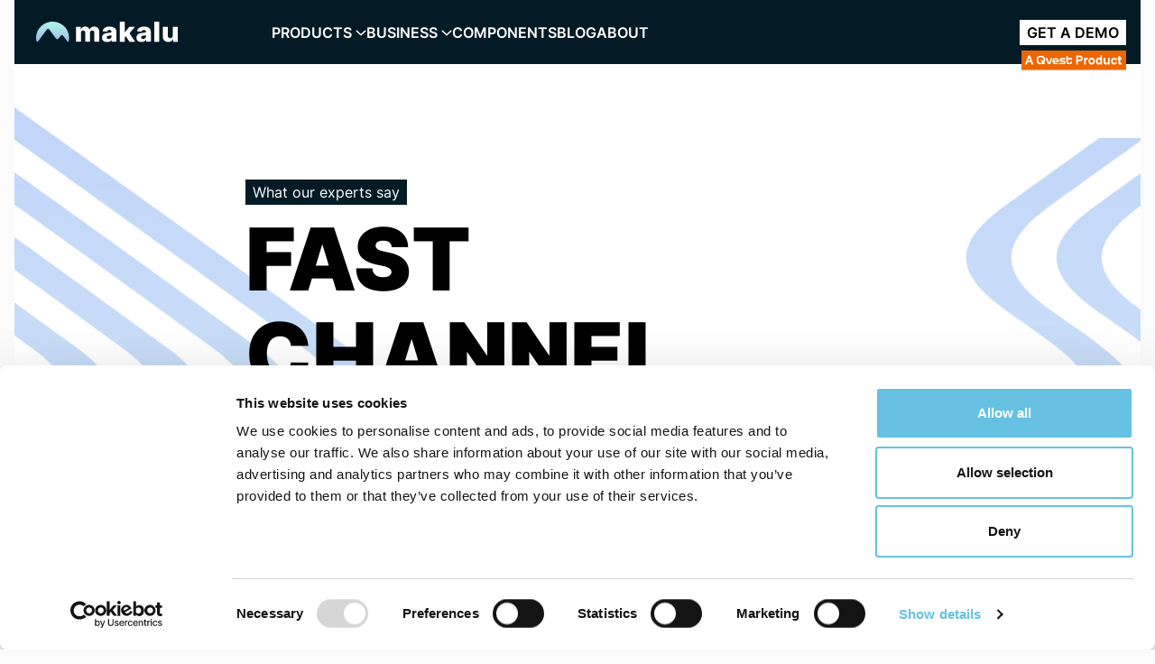

--- FILE ---
content_type: text/html; charset=utf-8
request_url: https://www.makalu.live/blog/how-can-broadcasters-establish-fast-channel-distribution-as-a-simple-and-sustainable-revenue-stream
body_size: 10553
content:
<!DOCTYPE html>
<html lang="en">
	<head>
		<meta charset="utf-8">
		<!--
	This website is powered by TYPO3 - inspiring people to share!
	TYPO3 is a free open source Content Management Framework initially created by Kasper Skaarhoj and licensed under GNU/GPL.
	TYPO3 is copyright 1998-2026 of Kasper Skaarhoj. Extensions are copyright of their respective owners.
	Information and contribution at https://typo3.org/
-->
		<title>Launch a sustainable FAST channel in six steps | makalu</title>
		<meta name="description" content="How can broadcasters establish FAST channel distribution as a simple and sustainable revenue stream?">
		<meta property="og:image" content="https://www.makalu.live/fileadmin/_processed_/7/8/csm_qv-streaming_2ae0c17d64.jpg">
		<meta property="og:image:url" content="https://www.makalu.live/fileadmin/_processed_/7/8/csm_qv-streaming_2ae0c17d64.jpg">
		<meta property="og:image:width" content="2000">
		<meta property="og:image:height" content="1050">
		<meta name="twitter:card" content="summary">
		<link rel="preload" as="style" href="/_assets/1bb750898a69cbbba379dddcc3418747/Styles/fonts.css?1678798054" >
		<link href="/_assets/1bb750898a69cbbba379dddcc3418747/Styles/fonts.css?1678798054" rel="stylesheet" >
		<link rel="preload" as="style" href="/_assets/1bb750898a69cbbba379dddcc3418747/Styles/styles.css?1761561585" >
		<link href="/_assets/1bb750898a69cbbba379dddcc3418747/Styles/animate.min.css?1678794590" rel="stylesheet" >
		<link href="/_assets/1bb750898a69cbbba379dddcc3418747/Styles/styles.css?1761561585" rel="stylesheet" >
		<meta name="viewport" content="width=device-width, initial-scale=1, shrink-to-fit=no">
		<link rel="apple-touch-icon" sizes="60x60" href="/typo3conf/ext/mysite/Resources/Public/Favicons/apple-touch-icon.png">
		<link rel="icon" type="image/png" sizes="32x32" href="/typo3conf/ext/mysite/Resources/Public/Favicons/favicon-32x32.png">
		<link rel="icon" type="image/png" sizes="16x16" href="/typo3conf/ext/mysite/Resources/Public/Favicons/favicon-16x16.png">
		<link rel="manifest" href="/typo3conf/ext/mysite/Resources/Public/Favicons/site.webmanifest">
		<link rel="mask-icon" href="/typo3conf/ext/mysite/Resources/Public/Favicons/safari-pinned-tab.svg" color="#5bbad5">
		<meta name="msapplication-TileColor" content="#da532c">
		<meta name="theme-color" content="#ffffff">
		<script>(function(w,d,s,l,i){w[l]=w[l]||[];w[l].push({'gtm.start':
            new Date().getTime(),event:'gtm.js'});var f=d.getElementsByTagName(s)[0],
            j=d.createElement(s),dl=l!='dataLayer'?'&l='+l:'';j.async=true;j.src=
            'https://www.googletagmanager.com/gtm.js?id='+i+dl;f.parentNode.insertBefore(j,f);
            })(window,document,'script','dataLayer','GTM-53DBMZM');</script>
		<link rel="canonical" href="https://www.makalu.live/blog/how-can-broadcasters-establish-fast-channel-distribution-as-a-simple-and-sustainable-revenue-stream"> </head>
	<body class="font-inter bg-gray-010" id="page-92" >
		<noscript>
			<iframe src=https://www.googletagmanager.com/ns.html?id=GTM-53DBMZM height="0" width="0" style="display:none;visibility:hidden"> </iframe>
			 </noscript>
		<div class="lg:container mx-auto sticky top-0 z-50">
			<div class="relative bg-black-100">
				<div class="flex items-center"> <a href="/"> <img title="Makalu" class="p-6" src="/_assets/1bb750898a69cbbba379dddcc3418747/Images/logos/blue.svg" width="205" height="30" alt=""> </a>
					<nav class="relative z-50 xl:ml-20 ml-4 flex xl:gap-12 gap-8 justify-center hidden lg:inline-flex">
						<div class="group relative">
							<div class="text-white font-semibold uppercase whitespace-nowrap cursor-pointer"> Products<i class="ml-1 fa-regular fa-angle-down"></i></div>
							<div class="absolute z-30 left-0 top-[16px] hidden group-hover:block">
								<div class="mt-8 bg-transparent"></div>
								<div class="flex w-[375px] bg-white shadow-2xl">
									<div class="gradient1b w-[20px]"></div>
									<div class="space-x-12 p-4"> <a href="/products/makalu-automation" class="subitem">
											<div class="subitem-header text-xl font-semibold">makalu automation</div>
											<div class="text-sm font-semibold leading-tight">The first unified cloud and on-prem playout control</div>
											 </a> <a href="/products/linear-live" class="subitem">
											<div class="subitem-header text-xl font-semibold">makalu linear</div>
											<div class="text-sm font-semibold leading-tight">Create, access and run channels from anywhere</div>
											 </a> <a href="/products/pop-up" class="subitem">
											<div class="subitem-header text-xl font-semibold">makalu pop-up</div>
											<div class="text-sm font-semibold leading-tight">Start, provision and operate channels for a limited time</div>
											 </a> <a href="/products/fast" class="subitem">
											<div class="subitem-header text-xl font-semibold">makalu FAST</div>
											<div class="text-sm font-semibold leading-tight">Manage and monetize your content easily</div>
											 </a> <a href="/products/makalu-disaster-recovery" class="subitem">
											<div class="subitem-header text-xl font-semibold">makalu disaster recovery</div>
											<div class="text-sm font-semibold leading-tight">Ensure your business continuity</div>
											 </a> </div>
									 </div>
								 </div>
							 </div>
						<div class="group relative"> <a href="/business" class="text-white font-semibold uppercase whitespace-nowrap">Business<i class="ml-1 fa-regular fa-angle-down"></i></a>
							<div class="absolute z-30 left-0 top-[16px] hidden group-hover:block">
								<div class="mt-8 bg-transparent"></div>
								<div class="flex w-[375px] bg-white shadow-2xl">
									<div class="gradient1b w-[20px]"></div>
									<div class="space-x-12 p-4"> <a href="/business/broadcaster" class="subitem">
											<div class="subitem-header text-xl font-semibold">Broadcaster</div>
											<div class="text-sm font-semibold leading-tight">Free your content with cloud playout</div>
											 </a> <a href="/business/content-owner" class="subitem">
											<div class="subitem-header text-xl font-semibold">Content Owner</div>
											<div class="text-sm font-semibold leading-tight">Distribute and monetize your content with cloud playout</div>
											 </a> <a href="/business/publisher" class="subitem">
											<div class="subitem-header text-xl font-semibold">Publisher</div>
											<div class="text-sm font-semibold leading-tight">Content publisher: reach your audience across multiple distribution channels</div>
											 </a> </div>
									 </div>
								 </div>
							 </div>
						<div class="relative"> <a href="/components" class="text-white font-semibold uppercase hover:underline whitespace-nowrap"> Components </a> </div>
						<div class="relative"> <a href="/blog" class="text-white font-semibold uppercase hover:underline whitespace-nowrap"> Blog </a> </div>
						<div class="relative"> <a href="/about" class="text-white font-semibold uppercase hover:underline whitespace-nowrap"> About </a> </div>
						 </nav>
					 <a class="ml-auto mr-4 px-2 py-0.5 bg-white hover:gradient2 hover:text-white uppercase font-semibold whitespace-nowrap" href="/get-a-demo"> Get a demo </a>
					<div id="nav-toggle" class="cursor-pointer block lg:hidden"> <i class="fa-solid fa-bars text-white fa-2xl mr-8"></i> </div>
					 </div>
				<div class="absolute -mt-[15px] lg:right-4 right-[74px] text-center w-[116px]"> <a target="_blank" href="https://www.qvest.com/en"> <img src="/_assets/1bb750898a69cbbba379dddcc3418747/Images/a-qvest-product.svg" width="1049" height="192" alt=""> </a> </div>
				 </div>
			 </div>
		<div class="container relative">
			<div class="bg-white">
				<div class="module1 container relative overflow-hidden z-20">
					<div class="absolute top-0 -left-[30%] z-10 module1-wave-left"> <img src="/typo3temp/assets/_processed_/3/f/csm_wave-left_d4de411f98.png" width="800" height="1059" alt=""> </div>
					<div class="container-md lg::py-64 py-32 relative z-40">
						<div class="inline-block bg-black-100 text-white py-0.5 px-2 mb-2 cssAnimate fadeInDown"> What our experts say </div>
						<div class="h1 cssAnimate fadeInLeft">
							<p>FAST<br>channel</p>
							 </div>
						<div class=" cssAnimate fadeInUp">
							<div class="mt-2 ml-2 font-bold lg:text-4xl text-xl">Launch a sustainable FAST channel in six steps</div>
							<div class="mt-12 ml-2 lg:text-xl text-lg">
								<p>FAST (Free Ad-Supported TV) channels are becoming increasingly popular, as they offer viewers a wide range of programming options without the need for a subscription. They can generate substantial growth and content creation opportunities, with advertisements being the primary source of revenue. This enables broadcasters, publishers and content owners to launch a sustainable FAST channel.</p>
								 </div>
							 </div>
						 </div>
					<div class="absolute top-[10%] -right-[30%] z-10 hidden xl:block module1-wave-right"> <img src="/typo3temp/assets/_processed_/b/e/csm_wave-right_5470a5cc43.png" width="800" height="963" alt=""> </div>
					 </div>
				 <main>
					<section class="mt-24 mb-24" id="c881">
						<div class="">
							<div class="container-lg">
								<h1 class="h2"> How can broadcasters establish FAST channel distribution as a simple and sustainable revenue stream? </h1>
								<div class="my-12 prose">
									<p>More and more media companies owners are using their content library to build niche <strong><a href="/products/fast">FAST channels</a></strong> as both a source of revenue and a vehicle for personalized channels. Proven content and playout workflows are used to create and distribute fresh content. With a <strong>cloud playout automation</strong> such as makalu, channel creation is quick and easy, expanding the content reach and building a larger consumer base by personalizing the user experience.</p>
									<p>However, establishing a sustainable revenue stream from FAST channel distribution can be challenging. Here are six steps for media companies to establish <strong>FAST channel distribution</strong> as a simple and sustainable revenue stream.</p>
									 </div>
								 </div>
							 </div>
						 </section>
					<section class="mt-24 mb-24" id="c880">
						<div class="">
							<div class="container-lg">
								<h3 class="h3"> Launch a sustainable FAST channel in six steps </h3>
								<div class="my-12 prose">
									<p><strong>Step 1: Offer a diverse range of programming</strong><br> FAST channels should offer a diverse range of programming to attract a wide range of viewers. This can include a mix of live and pre-recorded content, including movies, TV shows, news, and sports.</p>
									<p><strong>Step 2: Focus on ad revenue</strong><br> Advertisements are the primary source of revenue for FAST channels. Broadcasters should focus on delivering high-quality content that attracts a large audience, which in turn will attract advertisers. The more viewers a channel has, the more valuable it is to advertisers.</p>
									<p><strong>Step 3: Leverage data and analytics</strong><br> FAST channels should leverage data and analytics to better understand their viewers and their preferences. This information can be used to create targeted advertising campaigns that are more likely to resonate with viewers.</p>
									<p><strong>Step 4: Embrace new distribution models</strong><br> Companies should be open to new distribution models, such as partnering with streaming services or social media platforms, to reach a wider audience.</p>
									<p><strong>Step 5: Develop strong relationships with advertisers</strong><br> Strong relationships with advertisers can help broadcasters secure long-term advertising contracts and provide a stable revenue stream.</p>
									<p><strong>Step 6: Optimize the user experience</strong><br> ​​​​​​​FAST channels should focus on providing a seamless user experience that is easy to navigate and provides high-quality content. This can help to attract and retain viewers, which in turn will increase advertising revenue. By focusing on these strategies, broadcasters can establish FAST channel distribution as a simple and sustainable revenue stream.</p>
									<p>&nbsp;</p>
									<p>&nbsp;</p>
									<p>&nbsp;</p>
									 </div>
								 </div>
							 </div>
						 </section>
					<section class="mt-24 mb-24" id="c875">
						<div class="singlecta mt-12 text-center cssAnimate pulse"> <a href="/products/pop-up" class="border hover:gradient2 hover:text-white border-black-100 hover:border-none px-8 py-[7px] hover:py-[8px] rounded-md font-bold">Explore more about makalu FAST </a> </div>
						 </section>
					<section class="mt-24 mb-0" id="c874">
						<div class="module3 container">
							<div class="lg:-mx-4 bg-black-100 lg:p-12 p-6">
								<div class="text-center">
									<h2 class=" textgradient1 uppercase font-extrabold"> All-in-one Cloud Playout Auto&shy;mation <br><span class="leading-tight block textgradient1 mt-2 text-4xl normal-case">for broadcasters, publishers and content owners</span> </h2>
									 </div>
								<div class="my-24 text-center">
									<h2 class="my-12 text-white text-4xl">What do you want to create?</h2>
									<div class="mt-8 lg:grid lg:grid-cols-3 lg:gap-12 lg:space-y-0 space-y-12">
										<div class="text-white flex flex-col">
											<div class="flex-1 cssAnimate headShake">
												<div>
													<h4 class="mt-0 flex-1 text-2xl font-medium mb-0">Linear live channel</h4>
												</div>
												<div class="xl:px-12 px-0 leading-tight">Create, run and access your channels from anywhere.</div>
												 </div>
											<div class="mt-4 cssAnimate heartBeat"> <a href="/products/linear-live" class="inline-block border border-teal-100 rounded-full py-1 px-4 text-teal-100 font-bold hover:gradient2 hover:text-white hover:border-blue"> Explore more </a> </div>
											 </div>
										<div class="text-white flex flex-col">
											<div class="flex-1 cssAnimate headShake">
												<div>
													<h4 class="mt-0 flex-1 text-2xl font-medium mb-0">FAST channel</h4>
												</div>
												<div class="xl:px-12 px-0 leading-tight">Manage and monetize your content easily.</div>
												 </div>
											<div class="mt-4 cssAnimate heartBeat"> <a href="/products/fast" class="inline-block border border-teal-100 rounded-full py-1 px-4 text-teal-100 font-bold hover:gradient2 hover:text-white hover:border-blue"> Explore more </a> </div>
											 </div>
										<div class="text-white flex flex-col">
											<div class="flex-1 cssAnimate headShake">
												<div>
													<h4 class="mt-0 flex-1 text-2xl font-medium mb-0">Pop-up &amp; event channel</h4>
												</div>
												<div class="xl:px-12 px-0 leading-tight">Start, provision and operate channels for a limited time.</div>
												 </div>
											<div class="mt-4 cssAnimate heartBeat"> <a href="/products/pop-up" class="inline-block border border-teal-100 rounded-full py-1 px-4 text-teal-100 font-bold hover:gradient2 hover:text-white hover:border-blue"> Explore more </a> </div>
											 </div>
										 </div>
									 </div>
								<div class="my-24 text-center">
									<h2 class="my-12 text-white text-4xl">What is your business?</h2>
									<div class="mt-8 lg:grid lg:grid-cols-3 lg:gap-12 lg:space-y-0 space-y-12">
										<div class="text-white flex flex-col">
											<div class="flex-1 cssAnimate headShake">
												<div>
													<h4 class="mt-0 flex-1 text-2xl font-medium mb-0">Content owner</h4>
												</div>
												<div class="xl:px-12 px-0 leading-tight">We have lots of content we want to distribute profitably.</div>
												 </div>
											<div class="mt-4 cssAnimate heartBeat"> <a href="/business/content-owner" class="inline-block border border-teal-100 rounded-full py-1 px-4 text-teal-100 font-bold hover:gradient2 hover:text-white hover:border-blue"> Explore more </a> </div>
											 </div>
										<div class="text-white flex flex-col">
											<div class="flex-1 cssAnimate headShake">
												<div>
													<h4 class="mt-0 flex-1 text-2xl font-medium mb-0">Broadcaster</h4>
												</div>
												<div class="xl:px-12 px-0 leading-tight">We want to work more flexibly, efficiently and cost-effectively.</div>
												 </div>
											<div class="mt-4 cssAnimate heartBeat"> <a href="/business/broadcaster" class="inline-block border border-teal-100 rounded-full py-1 px-4 text-teal-100 font-bold hover:gradient2 hover:text-white hover:border-blue"> Explore more </a> </div>
											 </div>
										<div class="text-white flex flex-col">
											<div class="flex-1 cssAnimate headShake">
												<div>
													<h4 class="mt-0 flex-1 text-2xl font-medium mb-0">Publisher</h4>
												</div>
												<div class="xl:px-12 px-0 leading-tight">We want to establish new business models and revenue streams.</div>
												 </div>
											<div class="mt-4 cssAnimate heartBeat"> <a href="/business/publisher" class="inline-block border border-teal-100 rounded-full py-1 px-4 text-teal-100 font-bold hover:gradient2 hover:text-white hover:border-blue"> Explore more </a> </div>
											 </div>
										 </div>
									 </div>
								 </div>
							 </div>
						 </section>
					 </main>
				<section class="mt-24 mb-24" id="c1561">
					<section id="c1561" class="my-12">
						<div class="container mx-auto px-8 bg-white py-12">
							<div class="lg:flex lg:space-x-4">
								<div class="lg:w-1/5 w-full lg:pt-12 pt-0">
									<div class="text-xl font-bold">Contact</div>
									<div class="text-4xl font-bold">Let&#039;s talk</div>
									<div class="mt-12 text-xl font-bold">You need a demo or want to talk to an expert?</div>
									 </div>
								<div class="lg:w-4/5 w-full">
									<div class="border-orange border-t-8 gradient-form p-12 mt-8 lg:mt-0">
										<form action="https://go.qvest.com/l/1057023/2025-07-17/3k7nn" method="post" name="newLead">
											<div> <input type="hidden" name="tx_dpforms_pi2[__referrer][@extension]" value="DpForms" > <input type="hidden" name="tx_dpforms_pi2[__referrer][@controller]" value="ContactForm" > <input type="hidden" name="tx_dpforms_pi2[__referrer][@action]" value="newSalesForce" > <input type="hidden" name="tx_dpforms_pi2[__referrer][arguments]" value="YTowOnt91c7ac1f73231c18ef5330bf4f77f0a895cd2289b" > <input type="hidden" name="tx_dpforms_pi2[__referrer][@request]" value="{&quot;@extension&quot;:&quot;DpForms&quot;,&quot;@controller&quot;:&quot;ContactForm&quot;,&quot;@action&quot;:&quot;newSalesForce&quot;}aee0f7873d6f0264a5956052db8f5ce8fe822544" > <input type="hidden" name="tx_dpforms_pi2[__trustedProperties]" value="{&quot;newLead&quot;:{&quot;country&quot;:1,&quot;salutation&quot;:1,&quot;firstname&quot;:1,&quot;lastname&quot;:1,&quot;company&quot;:1,&quot;phone&quot;:1,&quot;mail&quot;:1,&quot;message&quot;:1,&quot;privacyAccepted&quot;:1,&quot;doubleoptin&quot;:1,&quot;salesforceCampaign&quot;:1,&quot;type&quot;:1,&quot;language&quot;:1},&quot;password&quot;:1}b39557c1e8b3f02b7ffcdd07cffe832ff8427880" > </div>
											<div class="lg:flex lg:space-x-4 space-y-12 lg:space-y-0">
												<div class="lg:w-1/4 w-full"> <label class="text-xs text-black-80"> Country <span class="required">*</span> </label>
													<div> <select class="bg-transparent border-b-2 border-black mt-0.5 border-r-0 border-t-0 border-l-0 w-full" required="required" name="tx_dpforms_pi2[newLead][country]"> <option value=""> </option> <option value="AD"> Andorra </option> <option value="AE"> United Arab Emirates </option> <option value="AF"> Afghanistan </option> <option value="AG"> Antigua and Barbuda </option> <option value="AI"> Anguilla </option> <option value="AL"> Albania </option> <option value="AM"> Armenia </option> <option value="AO"> Angola </option> <option value="AQ"> Antarctica </option> <option value="AR"> Argentina </option> <option value="AT"> Austria </option> <option value="AU"> Australia </option> <option value="AW"> Aruba </option> <option value="AX"> Aland Islands </option> <option value="AZ"> Azerbaijan </option> <option value="BA"> Bosnia and Herzegovina </option> <option value="BB"> Barbados </option> <option value="BD"> Bangladesh </option> <option value="BE"> Belgium </option> <option value="BF"> Burkina Faso </option> <option value="BG"> Bulgaria </option> <option value="BH"> Bahrain </option> <option value="BI"> Burundi </option> <option value="BJ"> Benin </option> <option value="BL"> Saint Barthélemy </option> <option value="BM"> Bermuda </option> <option value="BN"> Brunei Darussalam </option> <option value="BO"> Bolivia, Plurinational State of </option> <option value="BQ"> Bonaire, Sint Eustatius and Saba </option> <option value="BR"> Brazil </option> <option value="BS"> Bahamas </option> <option value="BT"> Bhutan </option> <option value="BV"> Bouvet Island </option> <option value="BW"> Botswana </option> <option value="BY"> Belarus </option> <option value="BZ"> Belize </option> <option value="CA"> Canada </option> <option value="CC"> Cocos (Keeling) Islands </option> <option value="CD"> Congo, the Democratic Republic of the </option> <option value="CF"> Central African Republic </option> <option value="CG"> Congo </option> <option value="CH"> Switzerland </option> <option value="CI"> Cote d&#039;Ivoire </option> <option value="CK"> Cook Islands </option> <option value="CL"> Chile </option> <option value="CM"> Cameroon </option> <option value="CN"> China </option> <option value="CO"> Colombia </option> <option value="CR"> Costa Rica </option> <option value="CU"> Cuba </option> <option value="CV"> Cape Verde </option> <option value="CW"> Curaçao </option> <option value="CX"> Christmas Island </option> <option value="CY"> Cyprus </option> <option value="CZ"> Czech Republic </option> <option value="DE"> Germany </option> <option value="DJ"> Djibouti </option> <option value="DK"> Denmark </option> <option value="DM"> Dominica </option> <option value="DO"> Dominican Republic </option> <option value="DZ"> Algeria </option> <option value="EC"> Ecuador </option> <option value="EE"> Estonia </option> <option value="EG"> Egypt </option> <option value="EH"> Western Sahara </option> <option value="ER"> Eritrea </option> <option value="ES"> Spain </option> <option value="ET"> Ethiopia </option> <option value="FI"> Finland </option> <option value="FJ"> Fiji </option> <option value="FK"> Falkland Islands (Malvinas) </option> <option value="FO"> Faroe Islands </option> <option value="FR"> France </option> <option value="GA"> Gabon </option> <option value="GB"> United Kingdom </option> <option value="GD"> Grenada </option> <option value="GE"> Georgia </option> <option value="GF"> French Guiana </option> <option value="GG"> Guernsey </option> <option value="GH"> Ghana </option> <option value="GI"> Gibraltar </option> <option value="GL"> Greenland </option> <option value="GM"> Gambia </option> <option value="GN"> Guinea </option> <option value="GP"> Guadeloupe </option> <option value="GQ"> Equatorial Guinea </option> <option value="GR"> Greece </option> <option value="GS"> South Georgia and the South Sandwich Islands </option> <option value="GT"> Guatemala </option> <option value="GW"> Guinea-Bissau </option> <option value="GY"> Guyana </option> <option value="HM"> Heard Island and McDonald Islands </option> <option value="HN"> Honduras </option> <option value="HR"> Croatia </option> <option value="HT"> Haiti </option> <option value="HU"> Hungary </option> <option value="ID"> Indonesia </option> <option value="IE"> Ireland </option> <option value="IL"> Israel </option> <option value="IM"> Isle of Man </option> <option value="IN"> India </option> <option value="IO"> British Indian Ocean Territory </option> <option value="IQ"> Iraq </option> <option value="IR"> Iran, Islamic Republic of </option> <option value="IS"> Iceland </option> <option value="IT"> Italy </option> <option value="JE"> Jersey </option> <option value="JM"> Jamaica </option> <option value="JO"> Jordan </option> <option value="JP"> Japan </option> <option value="KE"> Kenya </option> <option value="KG"> Kyrgyzstan </option> <option value="KH"> Cambodia </option> <option value="KI"> Kiribati </option> <option value="KM"> Comoros </option> <option value="KN"> Saint Kitts and Nevis </option> <option value="KP"> Korea, Democratic People&#039;s Republic of </option> <option value="KR"> Korea, Republic of </option> <option value="KW"> Kuwait </option> <option value="KY"> Cayman Islands </option> <option value="KZ"> Kazakhstan </option> <option value="LA"> Lao People&#039;s Democratic Republic </option> <option value="LB"> Lebanon </option> <option value="LC"> Saint Lucia </option> <option value="LI"> Liechtenstein </option> <option value="LK"> Sri Lanka </option> <option value="LR"> Liberia </option> <option value="LS"> Lesotho </option> <option value="LT"> Lithuania </option> <option value="LU"> Luxembourg </option> <option value="LV"> Latvia </option> <option value="LY"> Libyan Arab Jamahiriya </option> <option value="MA"> Morocco </option> <option value="MC"> Monaco </option> <option value="MD"> Moldova, Republic of </option> <option value="ME"> Montenegro </option> <option value="MF"> Saint Martin (French part) </option> <option value="MG"> Madagascar </option> <option value="MK"> Macedonia, the former Yugoslav Republic of </option> <option value="ML"> Mali </option> <option value="MM"> Myanmar </option> <option value="MN"> Mongolia </option> <option value="MO"> Macao </option> <option value="MQ"> Martinique </option> <option value="MR"> Mauritania </option> <option value="MS"> Montserrat </option> <option value="MT"> Malta </option> <option value="MU"> Mauritius </option> <option value="MV"> Maldives </option> <option value="MW"> Malawi </option> <option value="MX"> Mexico </option> <option value="MY"> Malaysia </option> <option value="MZ"> Mozambique </option> <option value="NA"> Namibia </option> <option value="NC"> New Caledonia </option> <option value="NE"> Niger </option> <option value="NF"> Norfolk Island </option> <option value="NG"> Nigeria </option> <option value="NI"> Nicaragua </option> <option value="NL"> Netherlands </option> <option value="NO"> Norway </option> <option value="NP"> Nepal </option> <option value="NR"> Nauru </option> <option value="NU"> Niue </option> <option value="NZ"> New Zealand </option> <option value="OM"> Oman </option> <option value="PA"> Panama </option> <option value="PE"> Peru </option> <option value="PF"> French Polynesia </option> <option value="PG"> Papua New Guinea </option> <option value="PH"> Philippines </option> <option value="PK"> Pakistan </option> <option value="PL"> Poland </option> <option value="PM"> Saint Pierre and Miquelon </option> <option value="PN"> Pitcairn </option> <option value="PS"> Palestinian Territory, Occupied </option> <option value="PT"> Portugal </option> <option value="PY"> Paraguay </option> <option value="QA"> Qatar </option> <option value="RE"> Reunion </option> <option value="RO"> Romania </option> <option value="RS"> Serbia </option> <option value="RU"> Russian Federation </option> <option value="RW"> Rwanda </option> <option value="SA"> Saudi Arabia </option> <option value="SB"> Solomon Islands </option> <option value="SC"> Seychelles </option> <option value="SD"> Sudan </option> <option value="SE"> Sweden </option> <option value="SG"> Singapore </option> <option value="SH"> Saint Helena, Ascension and Tristan da Cunha </option> <option value="SI"> Slovenia </option> <option value="SJ"> Svalbard and Jan Mayen </option> <option value="SK"> Slovakia </option> <option value="SL"> Sierra Leone </option> <option value="SM"> San Marino </option> <option value="SN"> Senegal </option> <option value="SO"> Somalia </option> <option value="SR"> Suriname </option> <option value="SS"> South Sudan </option> <option value="ST"> Sao Tome and Principe </option> <option value="SV"> El Salvador </option> <option value="SX"> Sint Maarten (Dutch part) </option> <option value="SY"> Syrian Arab Republic </option> <option value="SZ"> Swaziland </option> <option value="TC"> Turks and Caicos Islands </option> <option value="TD"> Chad </option> <option value="TF"> French Southern Territories </option> <option value="TG"> Togo </option> <option value="TH"> Thailand </option> <option value="TJ"> Tajikistan </option> <option value="TK"> Tokelau </option> <option value="TL"> Timor-Leste </option> <option value="TM"> Turkmenistan </option> <option value="TN"> Tunisia </option> <option value="TO"> Tonga </option> <option value="TR"> Turkey </option> <option value="TT"> Trinidad and Tobago </option> <option value="TV"> Tuvalu </option> <option value="TW"> Chinese Taipei </option> <option value="TZ"> Tanzania, United Republic of </option> <option value="UA"> Ukraine </option> <option value="UG"> Uganda </option> <option value="US"> United States </option> <option value="UY"> Uruguay </option> <option value="UZ"> Uzbekistan </option> <option value="VA"> Holy See (Vatican City State) </option> <option value="VC"> Saint Vincent and the Grenadines </option> <option value="VE"> Venezuela, Bolivarian Republic of </option> <option value="VG"> Virgin Islands, British </option> <option value="VN"> Viet Nam </option> <option value="VU"> Vanuatu </option> <option value="WF"> Wallis and Futuna </option> <option value="WS"> Samoa </option> <option value="YE"> Yemen </option> <option value="YT"> Mayotte </option> <option value="ZA"> South Africa </option> <option value="ZM"> Zambia </option> <option value="ZW"> Zimbabwe </option> <option value="HK"> Hongkong </option> <option value="XK"> Kosovo </option> </select> </div>
													 </div>
												<div class="lg:w-1/4 w-full"> <label class="text-xs text-black-80"> Salutation <span class="required">*</span> </label>
													<div> <select class="bg-transparent border-b-2 border-black mt-0.5 border-r-0 border-t-0 border-l-0 w-full" required="required" name="tx_dpforms_pi2[newLead][salutation]"> <option value=""> </option> <option value="Mr."> Mr. </option> <option value="Mrs."> Ms. </option> </select> </div>
													 </div>
												<div class="lg:w-1/4 w-full"> <label class="text-xs text-black-80"> First Name <span class="required">*</span> </label>
													<div> <input class="bg-transparent border-b-2 border-black mt-0.5 border-r-0 border-t-0 border-l-0 w-full" type="text" name="tx_dpforms_pi2[newLead][firstname]" required="required"> </div>
													 </div>
												<div class="lg:w-1/4 w-full"> <label class="text-xs text-black-80"> Last Name <span class="required">*</span> </label>
													<div> <input class="bg-transparent border-b-2 border-black mt-0.5 border-r-0 border-t-0 border-l-0 w-full" type="text" name="tx_dpforms_pi2[newLead][lastname]" required="required"> </div>
													 </div>
												 </div>
											<div class="lg:flex lg:space-x-4 space-y-12 lg:space-y-0 mt-12">
												<div class="lg:w-2/5 w-full"> <label class="text-xs text-black-80"> Company <span class="required">*</span> </label>
													<div> <input class="bg-transparent border-b-2 border-black mt-0.5 border-r-0 border-t-0 border-l-0 w-full" type="text" name="tx_dpforms_pi2[newLead][company]" required="required"> </div>
													 </div>
												<div class="lg:w-1/5 w-full"> <label class="text-xs text-black-80"> Phone</label>
													<div> <input class="bg-transparent border-b-2 border-black mt-0.5 border-r-0 border-t-0 border-l-0 w-full" type="text" name="tx_dpforms_pi2[newLead][phone]"> </div>
													 <input class="opacity-0 absolute top-0 left-0 h-0 w-0 z-1" type="text" name="tx_dpforms_pi2[password]"> </div>
												<div class="lg:w-2/5 w-full"> <label class="text-xs text-black-80"> Mail <span class="required">*</span> </label>
													<div> <input class="bg-transparent border-b-2 border-black mt-0.5 border-r-0 border-t-0 border-l-0 w-full" type="email" name="tx_dpforms_pi2[newLead][mail]" required="required"> </div>
													 </div>
												 </div>
											<div class="mt-20">
												<div>
													<textarea placeholder="Message (optional)" rows="10" class="bg-transparent border-2 border-black p-4 w-full message-optional" name="tx_dpforms_pi2[newLead][message]"></textarea>
													 </div>
												 </div>
											<div class="mt-12">
												<div class="lg:flex lg:space-x-4 space-y-12 lg:space-y-0">
													<div class="lg:w-2/4 w-full space-y-4">
														<div class="flex items-center justify-between">
															<div class="flex"> <input type="hidden" name="tx_dpforms_pi2[newLead][privacyAccepted]" value=""><input required="1" class="w-6 h-6 mr-4" type="checkbox" name="tx_dpforms_pi2[newLead][privacyAccepted]" value="1"> <label class="text-grey uppercase text-xs"> At Qvest, we understand the importance of protecting any personal information. To comply with applicable privacy laws, and with the General Data Protection Regulation (EU-GDPR) law we have taken steps to deepen our commitment to data privacy. More information can be found in our <a target="_blank" class="text-orange hover:text-orange" href="/data-privacy"> data privacy policy </a> . </label> </div>
															 </div>
														<div class="flex items-center justify-between">
															<div class="flex"> <input type="hidden" name="tx_dpforms_pi2[newLead][doubleoptin]" value=""><input required="1" class="w-6 h-6 mr-4" type="checkbox" name="tx_dpforms_pi2[newLead][doubleoptin]" value="1"> <label class="text-grey uppercase text-xs"> I agree that Qvest may use my provided data to inform me via email about relevant offers, news, and events. I can withdraw this consent at any time with effect for the future, e.g., via the unsubscribe link in every email. For more information, please see our <a target="_blank" class="text-orange hover:text-orange" href="/data-privacy"> data privacy policy </a> </label> </div>
															 </div>
														 </div>
													<div class="lg:w-1/4 w-full"> </div>
													<div class="lg:w-1/4 w-full"> <input class="cursor-pointer w-full py-4 px-8 bg-orange text-white text-xs uppercase" type="submit" value="Submit"> </div>
													 </div>
												 </div>
											 <input type="hidden" name="tx_dpforms_pi2[newLead][salesforceCampaign]" value="CAM-000047"> <input type="hidden" name="tx_dpforms_pi2[newLead][type]" value="Contact"> <input type="hidden" name="tx_dpforms_pi2[newLead][language]" value="EN"> <input class="opacity-0 absolute top-0 left-0 h-0 w-0 z-1" type="text" name="tx_dpforms_pi2[password]"> </form>
										 </div>
									 </div>
								 </div>
							 </div>
						 </section>
					 </section>
				 </div>
			 </div>
		<footer class="container -mt-24">
			<div class="bg-white py-12"></div>
			<div class="gradient7">
				<div class="lg:flex gap-12 p-10 space-y-12 lg:space-y-0">
					<div class="lg:w-1/4 w-full">
						<div class="uppercase text-gray-100 font-medium"> Start pages </div>
						<div class="mt-4 space-y-1">
							<div class="mb-2"> <a href="/products/fast" class="hover:underline text-sm">makalu FAST </a> </div>
							<div class="mb-2"> <a href="/products/pop-up" class="hover:underline text-sm">makalu pop-up </a> </div>
							<div class="mb-2"> <a href="/products/linear-live" class="hover:underline text-sm">makalu linear </a> </div>
							<div class="mb-2"> <a href="/components" class="hover:underline text-sm">Components </a> </div>
							<div class="mb-2"> <a href="/blog" class="hover:underline text-sm">Blog </a> </div>
							<div class="mb-2"> <a href="/about" class="hover:underline text-sm">About </a> </div>
							 </div>
						 </div>
					<div class="lg:w-1/4 w-full">
						<div class="uppercase text-gray-100 font-medium"> Business </div>
						<div class="mt-4 space-y-1">
							<div class="mb-2"> <a href="/business/content-owner" class="hover:underline text-sm">Content Owner </a> </div>
							<div class="mb-2"> <a href="/business/publisher" class="hover:underline text-sm">Publisher </a> </div>
							<div class="mb-2"> <a href="/business/broadcaster" class="hover:underline text-sm">Broadcaster </a> </div>
							 </div>
						 </div>
					<div class="lg:w-2/3 w-full">
						<div class="uppercase text-gray-100 font-medium"> Blog </div>
						<div class="mt-4 space-y-1">
							<div>
								<div class="mb-2"> <a href="/blog/disaster-recovery-in-the-digital-age" class="hover:underline text-sm">
										<div class="leading-tight">Disaster recovery in the digital age</div>
										 </a> </div>
								<div class="mb-2"> <a href="/blog/how-smarter-playout-workflows-prepare-you-for-the-unexpected" class="hover:underline text-sm">
										<div class="leading-tight">How smarter playout workflows prepare you for the unexpected</div>
										 </a> </div>
								<div class="mb-2"> <a href="/blog/the-rise-of-fast-channels" class="hover:underline text-sm">
										<div class="leading-tight">The rise of FAST channels</div>
										 </a> </div>
								<div class="mb-2"> <a href="/blog/why-operational-efficiency-is-becoming-the-new-roi-for-media-teams" class="hover:underline text-sm">
										<div class="leading-tight">Why operational efficiency is becoming the new ROI for media teams</div>
										 </a> </div>
								<div class="mb-2"> <a href="/blog/the-hidden-impact-of-ux-on-broadcast-automation" class="hover:underline text-sm">
										<div class="leading-tight">The hidden impact of UX on broadcast automation</div>
										 </a> </div>
								<div class="mb-2"> <a href="/blog/how-cloud-native-workflows-are-reshaping-broadcast" class="hover:underline text-sm">
										<div class="leading-tight">How cloud-native workflows are reshaping broadcast</div>
										 </a> </div>
								<div class="mb-2"> <a href="/blog/simplifying-playout-how-user-friendly-automation-tools-are-empowering-media-teams" class="hover:underline text-sm">
										<div class="leading-tight">Simplifying playout – how user friendly automation tools are empowering media teams</div>
										 </a> </div>
								<div class="mb-2"> <a href="/blog/how-to-regain-audiences-attention-with-pop-up" class="hover:underline text-sm">
										<div class="leading-tight">How to regain audiences&#039; attention with pop-up</div>
										 </a> </div>
								<div class="mb-2"> <a href="/blog/how-to-create-a-personalized-exclusive-and-successful-pop-up-channel" class="hover:underline text-sm">
										<div class="leading-tight">How to create a personalized, exclusive and successful pop-up channel</div>
										 </a> </div>
								<div class="mb-2"> <a href="/blog/how-to-set-up-an-engaging-linear-live-channel" class="hover:underline text-sm">
										<div class="leading-tight">How to set up an engaging linear live channel</div>
										 </a> </div>
								<div class="mb-2"> <a href="/blog/the-comeback-of-linear-live-tv" class="hover:underline text-sm">
										<div class="leading-tight">The comeback of linear live TV</div>
										 </a> </div>
								<div class="mb-2"> <a href="/blog/build-a-fast-channel-for-your-brand-on-platforms-like-pluto-tv-or-samsung-tv" class="hover:underline text-sm">
										<div class="leading-tight">Build a FAST channel for your brand on platforms like Pluto TV or Samsung TV</div>
										 </a> </div>
								<div class="mb-2"> <a href="/blog/what-do-i-need-to-build-a-company-branded-tv-channel" class="hover:underline text-sm">
										<div class="leading-tight">What do I need to build a company branded TV channel</div>
										 </a> </div>
								<div class="mb-2"> <a href="/blog/how-to-launch-a-fast-channel" class="hover:underline text-sm">
										<div class="leading-tight">How to launch a FAST channel</div>
										 </a> </div>
								<div class="mb-2"> <a href="/blog/why-pop-up-channels-are-a-great-way-to-test-new-markets-and-new-formats" class="hover:underline text-sm">
										<div class="leading-tight">Why pop-up channels are a great way to test new markets and new formats</div>
										 </a> </div>
								<div class="mb-2"> <a href="/blog/how-can-broadcasters-establish-fast-channel-distribution-as-a-simple-and-sustainable-revenue-stream" class="hover:underline text-sm">
										<div class="leading-tight">How can broadcasters establish FAST channel distribution as a simple and sustainable revenue stream?</div>
										 </a> </div>
								 </div>
							 </div>
						 </div>
					 </div>
				<div class="p-10 lg:mt-24 flex justify-center lg:justify-start"> <a target="_blank" href="https://www.qvest.com/en"> <img title="A Qvest Product" src="/_assets/1bb750898a69cbbba379dddcc3418747/Images/a-qvest-product-new.svg" width="250" height="250" alt=""> </a> </div>
				<div class="flex items-center justify-end text-xs uppercase gap-3"> <a href="/contact" class="hover:underline">Contact</a> <span class="text-gray">|</span> <a href="/legal-notice" class="hover:underline">Legal Notice</a> <span class="text-gray">|</span> <a href="/data-privacy" class="hover:underline">Data Privacy</a>
					<div id="totop" class="cursor-pointer bg-black w-36 h-16 text-center"> <i class="mt-6 far fa-long-arrow-up fa-2x text-white"></i> </div>
					 </div>
				 </div>
			 </footer>
		<div id="navdrawer" class="z-50 nav-off fixed lg:w-1/3 w-2/3 h-screen bg-blue-dark top-[72px] lg:hidden block"> <i id="nav-close" class="absolute top-7 right-3 cursor-pointer fa-thin fa-circle-xmark fa-2xl text-white"></i>
			<div class="pt-8 pb-4 lg:px-12 px-6">
				<div class="flex mb-1"> <a class="text-white block uppercase hover:underline text-xl font-medium" href="/products">Products </a> </div>
				<div class="mb-4 mobile-submenu">
					<div class="border-b border-blue-dark"></div>
					 <a class="ml-6 mb-1 block text-white whitespace-nowrap hover:underline" href="/products/makalu-automation"> makalu automation </a> <a class="ml-6 mb-1 block text-white whitespace-nowrap hover:underline" href="/products/linear-live"> makalu linear </a> <a class="ml-6 mb-1 block text-white whitespace-nowrap hover:underline" href="/products/pop-up"> makalu pop-up </a> <a class="ml-6 mb-1 block text-white whitespace-nowrap hover:underline" href="/products/fast"> makalu FAST </a> <a class="ml-6 mb-1 block text-white whitespace-nowrap hover:underline" href="/products/makalu-disaster-recovery"> makalu disaster recovery </a> </div>
				<div class="flex mb-1"> <a class="text-white block uppercase hover:underline text-xl font-medium" href="/business">Business </a> </div>
				<div class="mb-4 mobile-submenu">
					<div class="border-b border-blue-dark"></div>
					 <a class="ml-6 mb-1 block text-white whitespace-nowrap hover:underline" href="/business/broadcaster"> Broadcaster </a> <a class="ml-6 mb-1 block text-white whitespace-nowrap hover:underline" href="/business/content-owner"> Content Owner </a> <a class="ml-6 mb-1 block text-white whitespace-nowrap hover:underline" href="/business/publisher"> Publisher </a> </div>
				<div class="flex mb-1"> <a class="text-white block uppercase hover:underline text-xl font-medium" href="/components">Components </a> </div>
				<div class="flex mb-1"> <a class="text-orange block uppercase hover:underline text-xl font-medium" href="/blog">Blog </a> </div>
				<div class="flex mb-1"> <a class="text-white block uppercase hover:underline text-xl font-medium" href="/about">About </a> </div>
				 </div>
			 </div>
		<noscript>
			<iframe src=https://www.googletagmanager.com/ns.html?id=GTM-53DBMZM height="0" width="0" style="display:none;visibility:hidden"></iframe>
		</noscript>
		<script type='text/javascript'>
            piAId = '1058023';
            piCId = '';
            piHostname = 'go.qvest.com';
                (function() {
                    function async_load(){
                                    var s = document.createElement('script'); s.type = 'text/javascript';
                                    s.src = ('https:' == document.location.protocol ? 'https://' : 'http://') + piHostname + '/pd.js';
                                    var c = document.getElementsByTagName('script')[0]; c.parentNode.insertBefore(s, c);
                    }
                    if(window.attachEvent) { window.attachEvent('onload', async_load); }
                    else { window.addEventListener('load', async_load, false); }
                })();
         </script>
		<script src="/typo3temp/assets/compressed/Form.min-d48e38707c6934546b38004b21234d92.js.gz?1755509602" defer="defer"></script>
		<script src="/_assets/1bb750898a69cbbba379dddcc3418747/Js/jquery-3.6.1.min.js?1666951624"></script>
		<script src="/_assets/1bb750898a69cbbba379dddcc3418747/Js/fancybox.umd.js?1666862502"></script>
		<script src="/_assets/1bb750898a69cbbba379dddcc3418747/Js/swiper-bundle.min.js?1674550728"></script>
		<script src="/_assets/1bb750898a69cbbba379dddcc3418747/Js/flowbite.min.js?1677845932"></script>
		<script src="/_assets/1bb750898a69cbbba379dddcc3418747/Js/jquery.waypoints.min.js?1472911979"></script>
		<script src="/_assets/1bb750898a69cbbba379dddcc3418747/Js/my.js?1736941305"></script>
		 </body>
	 </html>

--- FILE ---
content_type: image/svg+xml
request_url: https://www.makalu.live/_assets/1bb750898a69cbbba379dddcc3418747/Images/a-qvest-product.svg
body_size: 1974
content:
<?xml version="1.0" encoding="UTF-8"?>
<svg id="Ebene_2" data-name="Ebene 2" xmlns="http://www.w3.org/2000/svg" xmlns:xlink="http://www.w3.org/1999/xlink" viewBox="0 0 1049 192">
  <defs>
    <style>
      .cls-1 {
        fill: none;
      }

      .cls-2 {
        fill: #ec6602;
      }

      .cls-3 {
        clip-path: url(#clippath-1);
      }

      .cls-4 {
        fill: #fff;
      }

      .cls-5 {
        clip-path: url(#clippath);
      }
    </style>
    <clipPath id="clippath">
      <rect class="cls-1" x="149.13" y="48" width="358.73" height="89.24"/>
    </clipPath>
    <clipPath id="clippath-1">
      <rect class="cls-1" x="149.13" y="48" width="358.73" height="89.24"/>
    </clipPath>
  </defs>
  <g id="Ebene_1-2" data-name="Ebene 1">
    <rect class="cls-2" width="1049" height="192"/>
    <g>
      <path class="cls-4" d="M34.65,136.4l33.58-87.75h18.42l33.15,87.75h-18.74l-7.47-21.45h-32.72l-8.02,21.45h-18.2ZM66.28,99.57h22.32l-10.62-30.33h-.43l-11.27,30.33Z"/>
      <path class="cls-4" d="M548.29,136.4V48.65h37.16c9.03,0,16.18,2.51,21.45,7.53,5.27,5.02,7.91,11.83,7.91,20.42s-2.65,15.31-7.96,20.37c-5.31,5.06-12.44,7.58-21.4,7.58h-19.28v31.85h-17.88ZM566.17,88.62h18.2c3.83,0,6.86-1.08,9.1-3.25,2.24-2.17,3.36-5.09,3.36-8.77s-1.12-6.61-3.36-8.78c-2.24-2.17-5.27-3.25-9.1-3.25h-18.2v24.05Z"/>
      <path class="cls-4" d="M627.92,136.4v-65h16.9v10.72h.43c1.44-3.54,3.63-6.34,6.55-8.4s6.37-3.09,10.35-3.09h5.42v15.6h-6.17c-5.49,0-9.52,1.59-12.08,4.77-2.56,3.18-3.85,7.37-3.85,12.57v32.83h-17.55Z"/>
      <path class="cls-4" d="M703.96,137.7c-6.14,0-11.65-1.39-16.52-4.17-4.88-2.78-8.7-6.7-11.48-11.75-2.78-5.05-4.17-11.01-4.17-17.88s1.39-12.93,4.17-17.98c2.78-5.05,6.61-8.95,11.48-11.7,4.88-2.74,10.38-4.12,16.52-4.12s11.93,1.37,16.74,4.12c4.8,2.75,8.58,6.65,11.32,11.7,2.74,5.06,4.12,11.05,4.12,17.98s-1.37,12.84-4.12,17.93c-2.75,5.09-6.55,9.01-11.43,11.75-4.88,2.75-10.42,4.12-16.63,4.12ZM703.96,122.1c4.4,0,7.94-1.64,10.62-4.93,2.67-3.29,4.01-7.71,4.01-13.27s-1.34-10.08-4.01-13.33c-2.67-3.25-6.21-4.88-10.62-4.88s-7.76,1.62-10.51,4.88c-2.75,3.25-4.12,7.69-4.12,13.33s1.37,9.99,4.12,13.27c2.74,3.29,6.25,4.93,10.51,4.93Z"/>
      <path class="cls-4" d="M772.43,137.7c-5.35,0-10.06-1.42-14.14-4.28-4.08-2.85-7.24-6.82-9.48-11.92-2.24-5.09-3.36-10.96-3.36-17.6s1.12-12.62,3.36-17.71c2.24-5.09,5.4-9.05,9.48-11.86,4.08-2.82,8.79-4.22,14.14-4.22,8.38,0,14.33,3.4,17.88,10.18h.43v-34.88h17.55v91h-17.01v-9.32h-.43c-3.76,7.08-9.9,10.62-18.42,10.62ZM777.2,122.1c4.26,0,7.58-1.37,9.97-4.12,2.38-2.74,3.58-6.46,3.58-11.16v-5.85c0-4.69-1.19-8.41-3.58-11.16-2.38-2.74-5.71-4.12-9.97-4.12s-7.78,1.64-10.35,4.93c-2.56,3.29-3.85,7.71-3.85,13.27s1.28,9.99,3.85,13.27c2.56,3.29,6.01,4.93,10.35,4.93Z"/>
      <path class="cls-4" d="M847.72,137.59c-4.7,0-8.81-1.12-12.35-3.36-3.54-2.24-6.3-5.36-8.29-9.37-1.99-4.01-2.98-8.65-2.98-13.92v-39.54h17.55v36.08c0,4.41,1.07,7.85,3.2,10.35,2.13,2.49,5.15,3.74,9.05,3.74s7.28-1.32,9.7-3.95c2.42-2.64,3.63-6.19,3.63-10.67v-35.53h17.55v65h-17.01v-10.08h-.43c-1.81,3.61-4.39,6.39-7.75,8.34s-7.31,2.92-11.86,2.92Z"/>
      <path class="cls-4" d="M929.19,137.7c-6.07,0-11.48-1.39-16.25-4.17-4.77-2.78-8.52-6.7-11.27-11.75-2.75-5.05-4.12-11.01-4.12-17.88s1.37-12.93,4.12-17.98c2.74-5.05,6.5-8.95,11.27-11.7,4.77-2.74,10.18-4.12,16.25-4.12,5.05,0,9.68.94,13.87,2.82,4.19,1.88,7.67,4.62,10.45,8.23,2.78,3.61,4.57,8.05,5.36,13.33h-17.98c-.87-2.89-2.33-5.07-4.39-6.55-2.06-1.48-4.5-2.22-7.31-2.22-4.19,0-7.58,1.62-10.18,4.88s-3.9,7.69-3.9,13.33,1.3,9.99,3.9,13.27c2.6,3.29,5.99,4.93,10.18,4.93,3.03,0,5.63-.79,7.8-2.38,2.17-1.59,3.65-4.04,4.44-7.37h17.66c-.72,5.56-2.47,10.22-5.25,13.97-2.78,3.76-6.3,6.59-10.56,8.5-4.26,1.91-8.96,2.87-14.08,2.87Z"/>
      <path class="cls-4" d="M987.26,136.4c-4.55,0-8.07-1.17-10.56-3.52-2.49-2.35-3.74-5.94-3.74-10.78v-36.62h-10.08v-14.08h10.29v-19.5h17.12v19.5h13.33v14.08h-13.11v36.83h14.41v14.08h-17.66Z"/>
    </g>
    <g class="cls-5">
      <g class="cls-3">
        <path class="cls-4" d="M193.4,48c25.85-.09,44.27,18.41,44.27,44.27,0,10.62-3.1,20.45-9.21,28.15l11.33,16.11h-46.39c-25.85,0-44.27-18.41-44.27-44.27s18.41-44.18,44.27-44.27M218.1,105.55c1.77-3.63,2.74-8.32,2.74-13.28,0-16.47-10.98-28.15-27.44-28.15s-27.44,11.69-27.44,28.15,10.98,28.15,27.44,28.15h14.34c.09,0,.27,0,.35-.09l-19.65-28.06h20.36l9.3,13.28Z"/>
        <polygon class="cls-4" points="276.44 121.3 292.91 72.79 310.97 72.79 287.69 136.53 264.84 136.53 241.56 72.79 259.62 72.79 276.09 121.3 276.44 121.3"/>
        <path class="cls-4" d="M374.89,111.57h-47.1c1.59,6.55,6.82,10.45,17.97,10.45h20.98v14.52h-20.98c-24.08,0-35.68-12.39-35.68-31.87s13.28-32.58,32.58-32.58,32.23,12.84,32.23,32.58v6.91ZM358.25,98.64c-1.24-7.35-6.02-12.39-15.4-12.39s-13.99,5.67-15.4,12.39h30.81Z"/>
        <path class="cls-4" d="M404.64,87.31c-3.72,0-5.75,1.86-5.75,5.05s2.04,5.05,5.75,5.05h17.09c12.04,0,20.27,7.35,20.27,19.57s-8.23,19.57-20.27,19.57h-43.65v-14.52h41.7c3.72,0,5.75-2.04,5.75-5.05s-2.04-5.05-5.75-5.05h-17.09c-12.04,0-20.27-7.35-20.27-19.57s8.23-19.57,20.27-19.57h36.12v14.52h-34.17Z"/>
        <path class="cls-4" d="M507.87,87.31h-41.08v21.25c0,10.62,6.29,14.17,12.66,14.17s12.66-3.54,12.66-14.17v-3.9h15.76v3.54c0,18.77-12.57,29.04-28.86,29.04s-28.86-10.98-28.86-30.1v-51.17l16.64-7.97v24.79h41.08v14.52Z"/>
      </g>
    </g>
  </g>
</svg>

--- FILE ---
content_type: application/javascript; charset=utf-8
request_url: https://www.makalu.live/_assets/1bb750898a69cbbba379dddcc3418747/Js/my.js?1736941305
body_size: 266
content:
$(document).ready(function () {

    $('#nav-toggle').click(function () {
        toggleMenu();
    });

    $('#nav-close').click(function () {
        toggleMenu();
    });

    $('#totop').click(function () {
        $('body,html').animate({
            scrollTop: 0
        }, 500);
    });

    // init fancybox
    Fancybox.bind('[data-fancybox="gallery"]', {
        Thumbs: false,
        Toolbar: false,

        Image: {
            zoom: false,
            click: false,
            wheel: "slide",
        },
    });

    $('.anchor').click(function () {
        let anchorId = $(this).attr('id')
        let allAnchors = document.getElementsByClassName('anchor');
        $(allAnchors).removeClass('text-orange');
        $(this).addClass('text-orange')
        $('body,html').animate({
            scrollTop: $('#anchor-' + anchorId).offset().top - 130
        }, 500);

    });

    $('.mobile-submenu-toggle').click(function () {
        $(this).toggleClass('fa-angle-down fa-angle-up');
        let submenu = ($(this).next('.mobile-submenu'));
        submenu.toggleClass('block hidden');
    });

    // animate.css - begin
    $('.cssAnimate').waypoint(function (direction) {
        if (jQuery(this.element).hasClass('fadeInRight')) {
            jQuery(this.element).addClass('animate__animated animate__fadeInRight').removeClass('cssAnimate');
        }
        if (jQuery(this.element).hasClass('fadeInLeft')) {
            jQuery(this.element).addClass('animate__animated animate__fadeInLeft').removeClass('cssAnimate');
        }
        if (jQuery(this.element).hasClass('headShake')) {
            jQuery(this.element).addClass('animate__animated animate__headShake').removeClass('cssAnimate');
        }
        if (jQuery(this.element).hasClass('bounce')) {
            jQuery(this.element).addClass('animate__animated animate__bounce').removeClass('cssAnimate');
        }
        if (jQuery(this.element).hasClass('fadeIn')) {
            jQuery(this.element).addClass('animate__animated animate__fadeIn').removeClass('cssAnimate');
        }
        if (jQuery(this.element).hasClass('heartBeat')) {
            jQuery(this.element).addClass('animate__animated animate__heartBeat').removeClass('cssAnimate');
        }
        if (jQuery(this.element).hasClass('fadeInDown')) {
            jQuery(this.element).addClass('animate__animated animate__fadeInDown').removeClass('cssAnimate');
        }
        if (jQuery(this.element).hasClass('fadeInUp')) {
            jQuery(this.element).addClass('animate__animated animate__fadeInUp').removeClass('cssAnimate');
        }
        if (jQuery(this.element).hasClass('pulse')) {
            jQuery(this.element).addClass('animate__animated animate__pulse').removeClass('cssAnimate');
        }
    }, {offset: '60%'});
    // animate.css - end

});

function toggleMenu() {
    $('#navdrawer').toggleClass('nav-off nav-on');
}




--- FILE ---
content_type: image/svg+xml
request_url: https://www.makalu.live/_assets/1bb750898a69cbbba379dddcc3418747/Images/a-qvest-product-new.svg
body_size: 2549
content:
<?xml version="1.0" encoding="UTF-8" standalone="no"?>
<!DOCTYPE svg PUBLIC "-//W3C//DTD SVG 1.1//EN" "http://www.w3.org/Graphics/SVG/1.1/DTD/svg11.dtd">
<svg width="100%" height="100%" viewBox="0 0 972 88" version="1.1" xmlns="http://www.w3.org/2000/svg" xmlns:xlink="http://www.w3.org/1999/xlink" xml:space="preserve" xmlns:serif="http://www.serif.com/" style="fill-rule:evenodd;clip-rule:evenodd;stroke-linejoin:round;stroke-miterlimit:2;">
    <g id="Ebene_1-2" transform="matrix(1,0,0,1,-39,-50)">
        <g transform="matrix(1,0,0,1,4.715,1.055)">
            <path d="M34.65,136.4L68.23,48.65L86.65,48.65L119.8,136.4L101.06,136.4L93.59,114.95L60.87,114.95L52.85,136.4L34.65,136.4ZM66.28,99.57L88.6,99.57L77.98,69.24L77.55,69.24L66.28,99.57Z" style="fill-rule:nonzero;"/>
            <path d="M548.29,136.4L548.29,48.65L585.45,48.65C594.48,48.65 601.63,51.16 606.9,56.18C612.17,61.2 614.81,68.01 614.81,76.6C614.81,85.19 612.16,91.91 606.85,96.97C601.54,102.03 594.41,104.55 585.45,104.55L566.17,104.55L566.17,136.4L548.29,136.4ZM566.17,88.62L584.37,88.62C588.2,88.62 591.23,87.54 593.47,85.37C595.71,83.2 596.83,80.28 596.83,76.6C596.83,72.92 595.71,69.99 593.47,67.82C591.23,65.65 588.2,64.57 584.37,64.57L566.17,64.57L566.17,88.62Z" style="fill-rule:nonzero;"/>
            <path d="M627.92,136.4L627.92,71.4L644.82,71.4L644.82,82.12L645.25,82.12C646.69,78.58 648.88,75.78 651.8,73.72C654.72,71.66 658.17,70.63 662.15,70.63L667.57,70.63L667.57,86.23L661.4,86.23C655.91,86.23 651.88,87.82 649.32,91C646.76,94.18 645.47,98.37 645.47,103.57L645.47,136.4L627.92,136.4Z" style="fill-rule:nonzero;"/>
            <path d="M703.96,137.7C697.82,137.7 692.31,136.31 687.44,133.53C682.56,130.75 678.74,126.83 675.96,121.78C673.18,116.73 671.79,110.77 671.79,103.9C671.79,97.03 673.18,90.97 675.96,85.92C678.74,80.87 682.57,76.97 687.44,74.22C692.32,71.48 697.82,70.1 703.96,70.1C710.1,70.1 715.89,71.47 720.7,74.22C725.5,76.97 729.28,80.87 732.02,85.92C734.76,90.98 736.14,96.97 736.14,103.9C736.14,110.83 734.77,116.74 732.02,121.83C729.27,126.92 725.47,130.84 720.59,133.58C715.71,136.33 710.17,137.7 703.96,137.7ZM703.96,122.1C708.36,122.1 711.9,120.46 714.58,117.17C717.25,113.88 718.59,109.46 718.59,103.9C718.59,98.34 717.25,93.82 714.58,90.57C711.91,87.32 708.37,85.69 703.96,85.69C699.55,85.69 696.2,87.31 693.45,90.57C690.7,93.82 689.33,98.26 689.33,103.9C689.33,109.54 690.7,113.89 693.45,117.17C696.19,120.46 699.7,122.1 703.96,122.1Z" style="fill-rule:nonzero;"/>
            <path d="M772.43,137.7C767.08,137.7 762.37,136.28 758.29,133.42C754.21,130.57 751.05,126.6 748.81,121.5C746.57,116.41 745.45,110.54 745.45,103.9C745.45,97.26 746.57,91.28 748.81,86.19C751.05,81.1 754.21,77.14 758.29,74.33C762.37,71.51 767.08,70.11 772.43,70.11C780.81,70.11 786.76,73.51 790.31,80.29L790.74,80.29L790.74,45.41L808.29,45.41L808.29,136.41L791.28,136.41L791.28,127.09L790.85,127.09C787.09,134.17 780.95,137.71 772.43,137.71L772.43,137.7ZM777.2,122.1C781.46,122.1 784.78,120.73 787.17,117.98C789.55,115.24 790.75,111.52 790.75,106.82L790.75,100.97C790.75,96.28 789.56,92.56 787.17,89.81C784.79,87.07 781.46,85.69 777.2,85.69C772.94,85.69 769.42,87.33 766.85,90.62C764.29,93.91 763,98.33 763,103.89C763,109.45 764.28,113.88 766.85,117.16C769.41,120.45 772.86,122.09 777.2,122.09L777.2,122.1Z" style="fill-rule:nonzero;"/>
            <path d="M847.72,137.59C843.02,137.59 838.91,136.47 835.37,134.23C831.83,131.99 829.07,128.87 827.08,124.86C825.09,120.85 824.1,116.21 824.1,110.94L824.1,71.4L841.65,71.4L841.65,107.48C841.65,111.89 842.72,115.33 844.85,117.83C846.98,120.32 850,121.57 853.9,121.57C857.8,121.57 861.18,120.25 863.6,117.62C866.02,114.98 867.23,111.43 867.23,106.95L867.23,71.42L884.78,71.42L884.78,136.42L867.77,136.42L867.77,126.34L867.34,126.34C865.53,129.95 862.95,132.73 859.59,134.68C856.23,136.63 852.28,137.6 847.73,137.6L847.72,137.59Z" style="fill-rule:nonzero;"/>
            <path d="M929.19,137.7C923.12,137.7 917.71,136.31 912.94,133.53C908.17,130.75 904.42,126.83 901.67,121.78C898.92,116.73 897.55,110.77 897.55,103.9C897.55,97.03 898.92,90.97 901.67,85.92C904.41,80.87 908.17,76.97 912.94,74.22C917.71,71.48 923.12,70.1 929.19,70.1C934.24,70.1 938.87,71.04 943.06,72.92C947.25,74.8 950.73,77.54 953.51,81.15C956.29,84.76 958.08,89.2 958.87,94.48L940.89,94.48C940.02,91.59 938.56,89.41 936.5,87.93C934.44,86.45 932,85.71 929.19,85.71C925,85.71 921.61,87.33 919.01,90.59C916.41,93.85 915.11,98.28 915.11,103.92C915.11,109.56 916.41,113.91 919.01,117.19C921.61,120.48 925,122.12 929.19,122.12C932.22,122.12 934.82,121.33 936.99,119.74C939.16,118.15 940.64,115.7 941.43,112.37L959.09,112.37C958.37,117.93 956.62,122.59 953.84,126.34C951.06,130.1 947.54,132.93 943.28,134.84C939.02,136.75 934.32,137.71 929.2,137.71L929.19,137.7Z" style="fill-rule:nonzero;"/>
            <path d="M987.26,136.4C982.71,136.4 979.19,135.23 976.7,132.88C974.21,130.53 972.96,126.94 972.96,122.1L972.96,85.48L962.88,85.48L962.88,71.4L973.17,71.4L973.17,51.9L990.29,51.9L990.29,71.4L1003.62,71.4L1003.62,85.48L990.51,85.48L990.51,122.31L1004.92,122.31L1004.92,136.39L987.26,136.39L987.26,136.4Z" style="fill-rule:nonzero;"/>
        </g>
        <g>
            <g>
                <path d="M193.4,48C219.25,47.91 237.67,66.41 237.67,92.27C237.67,102.89 234.57,112.72 228.46,120.42L239.79,136.53L193.4,136.53C167.55,136.53 149.13,118.12 149.13,92.26C149.13,66.4 167.54,48.08 193.4,47.99M218.1,105.55C219.87,101.92 220.84,97.23 220.84,92.27C220.84,75.8 209.86,64.12 193.4,64.12C176.94,64.12 165.96,75.81 165.96,92.27C165.96,108.73 176.94,120.42 193.4,120.42L207.74,120.42C207.83,120.42 208.01,120.42 208.09,120.33L188.44,92.27L208.8,92.27L218.1,105.55Z" style="fill-rule:nonzero;"/>
                <path d="M276.44,121.3L292.91,72.79L310.97,72.79L287.69,136.53L264.84,136.53L241.56,72.79L259.62,72.79L276.09,121.3L276.44,121.3Z" style="fill-rule:nonzero;"/>
                <path d="M374.89,111.57L327.79,111.57C329.38,118.12 334.61,122.02 345.76,122.02L366.74,122.02L366.74,136.54L345.76,136.54C321.68,136.54 310.08,124.15 310.08,104.67C310.08,85.19 323.36,72.09 342.66,72.09C361.96,72.09 374.89,84.93 374.89,104.67L374.89,111.58L374.89,111.57ZM358.25,98.64C357.01,91.29 352.23,86.25 342.85,86.25C333.47,86.25 328.86,91.92 327.45,98.64L358.26,98.64L358.25,98.64Z" style="fill-rule:nonzero;"/>
                <path d="M404.64,87.31C400.92,87.31 398.89,89.17 398.89,92.36C398.89,95.55 400.93,97.41 404.64,97.41L421.73,97.41C433.77,97.41 442,104.76 442,116.98C442,129.2 433.77,136.55 421.73,136.55L378.08,136.55L378.08,122.03L419.78,122.03C423.5,122.03 425.53,119.99 425.53,116.98C425.53,113.97 423.49,111.93 419.78,111.93L402.69,111.93C390.65,111.93 382.42,104.58 382.42,92.36C382.42,80.14 390.65,72.79 402.69,72.79L438.81,72.79L438.81,87.31L404.64,87.31Z" style="fill-rule:nonzero;"/>
                <path d="M507.87,87.31L466.79,87.31L466.79,108.56C466.79,119.18 473.08,122.73 479.45,122.73C485.82,122.73 492.11,119.19 492.11,108.56L492.11,104.66L507.87,104.66L507.87,108.2C507.87,126.97 495.3,137.24 479.01,137.24C462.72,137.24 450.15,126.26 450.15,107.14L450.15,55.97L466.79,48L466.79,72.79L507.87,72.79L507.87,87.31Z" style="fill-rule:nonzero;"/>
            </g>
        </g>
    </g>
</svg>


--- FILE ---
content_type: image/svg+xml
request_url: https://www.makalu.live/_assets/1bb750898a69cbbba379dddcc3418747/Images/logos/blue.svg
body_size: 1521
content:
<svg xmlns="http://www.w3.org/2000/svg" xmlns:xlink="http://www.w3.org/1999/xlink" width="253.792" height="37.754" viewBox="0 0 253.792 37.754">
  <defs>
    <linearGradient id="linear-gradient" x1="0.5" x2="0.339" y2="1.594" gradientUnits="objectBoundingBox">
      <stop offset="0" stop-color="#aff8e7"/>
      <stop offset="0.312" stop-color="#a8d9e9"/>
      <stop offset="0.538" stop-color="#a3c0ec"/>
      <stop offset="0.828" stop-color="#9da2ee"/>
      <stop offset="1" stop-color="#9b96f0"/>
    </linearGradient>
  </defs>
  <g id="Ebene_1" data-name="Ebene 1" transform="translate(0 0.004)">
    <g id="Gruppe_150" data-name="Gruppe 150" transform="translate(0 -0.004)">
      <path id="Pfad_157" data-name="Pfad 157" d="M59.052,28.578a29.7,29.7,0,0,1-.74,7.605,1.192,1.192,0,0,1-2.122.439h0a6.011,6.011,0,0,1-.449-.541c-2.168-2.953-4.285-5.953-6.427-8.921s-3.917-3.132-6.192.082c-.821,1.132-1.571,2.321-2.479,3.4-2.01,2.382-3.846,2.382-5.693-.23-3.576-4.953-7.065-9.942-10.62-14.894-2.132-2.964-3.657-3.035-5.835,0-4.861,6.636-9.62,13.339-14.41,20.006-.3.352-.566.821-.913,1.168h-.01a1.36,1.36,0,0,1-2.408-.5,29.536,29.536,0,1,1,58.3-7.605h0Z" transform="translate(0 0.004)" fill="url(#linear-gradient)"/>
      <g id="Gruppe_149" data-name="Gruppe 149" transform="translate(71.422 0.186)">
        <path id="Pfad_158" data-name="Pfad 158" d="M140.02,46.012V18.187h8.421v5.106h.306a7.938,7.938,0,0,1,2.933-4,9.019,9.019,0,0,1,9.891.015,6.488,6.488,0,0,1,2.627,3.984h.291a7.267,7.267,0,0,1,3.045-3.974,9.491,9.491,0,0,1,5.346-1.495,8.56,8.56,0,0,1,6.412,2.525,9.5,9.5,0,0,1,2.464,6.927V46h-8.86V29.3a4.383,4.383,0,0,0-1.066-3.178,3.708,3.708,0,0,0-2.77-1.1,3.625,3.625,0,0,0-2.872,1.188,4.649,4.649,0,0,0-1.041,3.178V46h-8.513V29.21a4.312,4.312,0,0,0-1.051-3.061,3.606,3.606,0,0,0-2.77-1.122,3.79,3.79,0,0,0-2.045.551,3.742,3.742,0,0,0-1.387,1.566,5.386,5.386,0,0,0-.5,2.392V46h-8.86v.01Z" transform="translate(-140.02 -8.914)" fill="#fff"/>
        <path id="Pfad_159" data-name="Pfad 159" d="M240.721,46.472a11.724,11.724,0,0,1-4.718-.9,7.213,7.213,0,0,1-3.244-2.719,8.223,8.223,0,0,1-1.189-4.575,8.489,8.489,0,0,1,.816-3.912,6.946,6.946,0,0,1,2.244-2.591,10.794,10.794,0,0,1,3.3-1.515,22.279,22.279,0,0,1,3.984-.7c1.581-.143,2.856-.3,3.821-.464a5.438,5.438,0,0,0,2.112-.7,1.5,1.5,0,0,0,.663-1.316v-.092a2.607,2.607,0,0,0-.959-2.158,4.039,4.039,0,0,0-2.591-.76,4.788,4.788,0,0,0-2.826.76,3.323,3.323,0,0,0-1.357,2.1L232.6,26.64a9.664,9.664,0,0,1,1.877-4.54,10.114,10.114,0,0,1,4.167-3.152,16.039,16.039,0,0,1,6.386-1.148,18.381,18.381,0,0,1,4.907.622,12.452,12.452,0,0,1,3.912,1.811,8.31,8.31,0,0,1,2.581,2.907,8.225,8.225,0,0,1,.913,3.933V45.982H249.01V42.106h-.219A7.975,7.975,0,0,1,246.9,44.5a7.683,7.683,0,0,1-2.7,1.469,11.531,11.531,0,0,1-3.489.49l.01.015Zm2.734-5.795a5.634,5.634,0,0,0,2.581-.581,4.745,4.745,0,0,0,1.836-1.6,4.163,4.163,0,0,0,.689-2.382V33.47a5.234,5.234,0,0,1-.913.362c-.357.107-.745.209-1.168.306s-.857.179-1.306.255-.877.138-1.285.2a7.781,7.781,0,0,0-2.127.617,3.339,3.339,0,0,0-1.342,1.076,2.642,2.642,0,0,0-.464,1.566,2.446,2.446,0,0,0,.984,2.1,4.12,4.12,0,0,0,2.51.724h0Z" transform="translate(-184.872 -8.904)" fill="#fff"/>
        <path id="Pfad_160" data-name="Pfad 160" d="M321.7,37.458H311.467l-6.626-10.518-1.8,2.168v8.35H294.19V.36h8.855V19.6h.4l7.825-9.962h10.038l-9.88,12.125Z" transform="translate(-215.55 -0.36)" fill="#fff"/>
        <path id="Pfad_161" data-name="Pfad 161" d="M361.681,46.472a11.724,11.724,0,0,1-4.718-.9,7.213,7.213,0,0,1-3.244-2.719,8.223,8.223,0,0,1-1.188-4.575,8.488,8.488,0,0,1,.816-3.912,6.946,6.946,0,0,1,2.244-2.591,10.794,10.794,0,0,1,3.3-1.515,22.28,22.28,0,0,1,3.984-.7c1.581-.143,2.857-.3,3.821-.464a5.439,5.439,0,0,0,2.112-.7,1.5,1.5,0,0,0,.663-1.316v-.092a2.607,2.607,0,0,0-.959-2.158,4.039,4.039,0,0,0-2.591-.76,4.789,4.789,0,0,0-2.826.76,3.323,3.323,0,0,0-1.357,2.1l-8.172-.291a9.664,9.664,0,0,1,1.877-4.54,10.114,10.114,0,0,1,4.167-3.152,16.039,16.039,0,0,1,6.386-1.148,18.382,18.382,0,0,1,4.907.622,12.452,12.452,0,0,1,3.912,1.811,8.31,8.31,0,0,1,2.581,2.907,8.225,8.225,0,0,1,.913,3.933V45.982H369.97V42.106h-.219a7.975,7.975,0,0,1-1.892,2.392,7.683,7.683,0,0,1-2.7,1.469,11.532,11.532,0,0,1-3.489.49l.01.015Zm2.734-5.795A5.634,5.634,0,0,0,367,40.1a4.745,4.745,0,0,0,1.836-1.6,4.164,4.164,0,0,0,.689-2.382V33.47a5.233,5.233,0,0,1-.913.362c-.357.107-.745.209-1.168.306s-.857.179-1.306.255-.877.138-1.285.2a7.782,7.782,0,0,0-2.127.617,3.339,3.339,0,0,0-1.342,1.076,2.642,2.642,0,0,0-.464,1.566,2.446,2.446,0,0,0,.984,2.1,4.12,4.12,0,0,0,2.51.724h0Z" transform="translate(-244.132 -8.904)" fill="#fff"/>
        <path id="Pfad_162" data-name="Pfad 162" d="M424.01.36v37.1h-8.86V.36Z" transform="translate(-274.81 -0.36)" fill="#fff"/>
        <path id="Pfad_163" data-name="Pfad 163" d="M462.98,34.358V18.545h8.84V46.37h-8.442V41.188h-.291a8.081,8.081,0,0,1-3.142,4.05,10.275,10.275,0,0,1-10.35.189,8.833,8.833,0,0,1-3.351-3.652,12.116,12.116,0,0,1-1.214-5.5V18.54h8.86v16a5.191,5.191,0,0,0,1.194,3.571,4.094,4.094,0,0,0,3.208,1.306,4.821,4.821,0,0,0,2.382-.587,4.237,4.237,0,0,0,1.683-1.719,5.581,5.581,0,0,0,.627-2.744h-.005Z" transform="translate(-289.449 -9.267)" fill="#fff"/>
      </g>
    </g>
  </g>
</svg>
